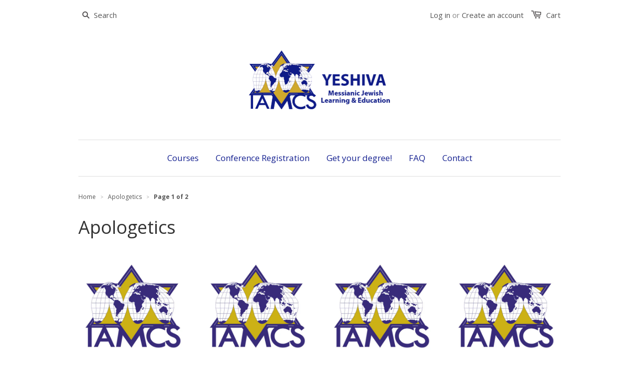

--- FILE ---
content_type: text/html; charset=utf-8
request_url: https://yeshiva.iamcs.org/collections/apologetics
body_size: 14226
content:
<!doctype html>
<!--[if lt IE 7]><html class="no-js ie6 oldie" lang="en"><![endif]-->
<!--[if IE 7]><html class="no-js ie7 oldie" lang="en"><![endif]-->
<!--[if IE 8]><html class="no-js ie8 oldie" lang="en"><![endif]-->
<!--[if gt IE 8]><!--><html class="no-js" lang="en"><!--<![endif]-->
<head>

  
  <link rel="shortcut icon" href="//yeshiva.iamcs.org/cdn/shop/t/1/assets/favicon.png?v=161472064736693295351438278219" type="image/png" />
  

  <meta charset="utf-8" />
  <!--[if IE]><meta http-equiv='X-UA-Compatible' content='IE=edge,chrome=1' /><![endif]-->

  <title>
  Apologetics &ndash; IAMCS Yeshiva
  </title>

  

  <meta name="viewport" content="width=device-width, initial-scale=1.0" />

  <link rel="canonical" href="https://yeshiva.iamcs.org/collections/apologetics" />

  


  <meta property="og:type" content="website" />
  <meta property="og:title" content="Apologetics" />
  
    <meta property="og:image" content="http://yeshiva.iamcs.org/cdn/shop/t/1/assets/logo.png?v=29238781127080868401438491678" />
    <meta property="og:image:secure_url" content="https://yeshiva.iamcs.org/cdn/shop/t/1/assets/logo.png?v=29238781127080868401438491678" />
  



<meta property="og:url" content="https://yeshiva.iamcs.org/collections/apologetics" />
<meta property="og:site_name" content="IAMCS Yeshiva" />

  



  <meta name="twitter:site" content="@">



  <link rel="stylesheet" href="//maxcdn.bootstrapcdn.com/font-awesome/4.3.0/css/font-awesome.min.css">

  <link href="//yeshiva.iamcs.org/cdn/shop/t/1/assets/styles.scss.css?v=98773436688343646541696968653" rel="stylesheet" type="text/css" media="all" />
  <link href="//yeshiva.iamcs.org/cdn/shop/t/1/assets/social-buttons.scss.css?v=43064758233859348201696968653" rel="stylesheet" type="text/css" media="all" />

  
  <link rel="stylesheet" type="text/css" href="//fonts.googleapis.com/css?family=Open+Sans:300,400,700">
  
  
  <link rel="stylesheet" type="text/css" href="//fonts.googleapis.com/css?family=Open+Sans:300,400,700">
  
  <script src="//yeshiva.iamcs.org/cdn/shop/t/1/assets/html5shiv.js?v=107268875627107148941434342889" type="text/javascript"></script>

  <script>window.performance && window.performance.mark && window.performance.mark('shopify.content_for_header.start');</script><meta id="shopify-digital-wallet" name="shopify-digital-wallet" content="/8946116/digital_wallets/dialog">
<meta name="shopify-checkout-api-token" content="e58d6df59d0a6b5581e06337eb628af8">
<link rel="alternate" type="application/atom+xml" title="Feed" href="/collections/apologetics.atom" />
<link rel="next" href="/collections/apologetics?page=2">
<link rel="alternate" type="application/json+oembed" href="https://yeshiva.iamcs.org/collections/apologetics.oembed">
<script async="async" src="/checkouts/internal/preloads.js?locale=en-US"></script>
<link rel="preconnect" href="https://shop.app" crossorigin="anonymous">
<script async="async" src="https://shop.app/checkouts/internal/preloads.js?locale=en-US&shop_id=8946116" crossorigin="anonymous"></script>
<script id="shopify-features" type="application/json">{"accessToken":"e58d6df59d0a6b5581e06337eb628af8","betas":["rich-media-storefront-analytics"],"domain":"yeshiva.iamcs.org","predictiveSearch":true,"shopId":8946116,"locale":"en"}</script>
<script>var Shopify = Shopify || {};
Shopify.shop = "iamcs-yeshiva.myshopify.com";
Shopify.locale = "en";
Shopify.currency = {"active":"USD","rate":"1.0"};
Shopify.country = "US";
Shopify.theme = {"name":"launchpad-star","id":34433923,"schema_name":null,"schema_version":null,"theme_store_id":null,"role":"main"};
Shopify.theme.handle = "null";
Shopify.theme.style = {"id":null,"handle":null};
Shopify.cdnHost = "yeshiva.iamcs.org/cdn";
Shopify.routes = Shopify.routes || {};
Shopify.routes.root = "/";</script>
<script type="module">!function(o){(o.Shopify=o.Shopify||{}).modules=!0}(window);</script>
<script>!function(o){function n(){var o=[];function n(){o.push(Array.prototype.slice.apply(arguments))}return n.q=o,n}var t=o.Shopify=o.Shopify||{};t.loadFeatures=n(),t.autoloadFeatures=n()}(window);</script>
<script>
  window.ShopifyPay = window.ShopifyPay || {};
  window.ShopifyPay.apiHost = "shop.app\/pay";
  window.ShopifyPay.redirectState = null;
</script>
<script id="shop-js-analytics" type="application/json">{"pageType":"collection"}</script>
<script defer="defer" async type="module" src="//yeshiva.iamcs.org/cdn/shopifycloud/shop-js/modules/v2/client.init-shop-cart-sync_BdyHc3Nr.en.esm.js"></script>
<script defer="defer" async type="module" src="//yeshiva.iamcs.org/cdn/shopifycloud/shop-js/modules/v2/chunk.common_Daul8nwZ.esm.js"></script>
<script type="module">
  await import("//yeshiva.iamcs.org/cdn/shopifycloud/shop-js/modules/v2/client.init-shop-cart-sync_BdyHc3Nr.en.esm.js");
await import("//yeshiva.iamcs.org/cdn/shopifycloud/shop-js/modules/v2/chunk.common_Daul8nwZ.esm.js");

  window.Shopify.SignInWithShop?.initShopCartSync?.({"fedCMEnabled":true,"windoidEnabled":true});

</script>
<script>
  window.Shopify = window.Shopify || {};
  if (!window.Shopify.featureAssets) window.Shopify.featureAssets = {};
  window.Shopify.featureAssets['shop-js'] = {"shop-cart-sync":["modules/v2/client.shop-cart-sync_QYOiDySF.en.esm.js","modules/v2/chunk.common_Daul8nwZ.esm.js"],"init-fed-cm":["modules/v2/client.init-fed-cm_DchLp9rc.en.esm.js","modules/v2/chunk.common_Daul8nwZ.esm.js"],"shop-button":["modules/v2/client.shop-button_OV7bAJc5.en.esm.js","modules/v2/chunk.common_Daul8nwZ.esm.js"],"init-windoid":["modules/v2/client.init-windoid_DwxFKQ8e.en.esm.js","modules/v2/chunk.common_Daul8nwZ.esm.js"],"shop-cash-offers":["modules/v2/client.shop-cash-offers_DWtL6Bq3.en.esm.js","modules/v2/chunk.common_Daul8nwZ.esm.js","modules/v2/chunk.modal_CQq8HTM6.esm.js"],"shop-toast-manager":["modules/v2/client.shop-toast-manager_CX9r1SjA.en.esm.js","modules/v2/chunk.common_Daul8nwZ.esm.js"],"init-shop-email-lookup-coordinator":["modules/v2/client.init-shop-email-lookup-coordinator_UhKnw74l.en.esm.js","modules/v2/chunk.common_Daul8nwZ.esm.js"],"pay-button":["modules/v2/client.pay-button_DzxNnLDY.en.esm.js","modules/v2/chunk.common_Daul8nwZ.esm.js"],"avatar":["modules/v2/client.avatar_BTnouDA3.en.esm.js"],"init-shop-cart-sync":["modules/v2/client.init-shop-cart-sync_BdyHc3Nr.en.esm.js","modules/v2/chunk.common_Daul8nwZ.esm.js"],"shop-login-button":["modules/v2/client.shop-login-button_D8B466_1.en.esm.js","modules/v2/chunk.common_Daul8nwZ.esm.js","modules/v2/chunk.modal_CQq8HTM6.esm.js"],"init-customer-accounts-sign-up":["modules/v2/client.init-customer-accounts-sign-up_C8fpPm4i.en.esm.js","modules/v2/client.shop-login-button_D8B466_1.en.esm.js","modules/v2/chunk.common_Daul8nwZ.esm.js","modules/v2/chunk.modal_CQq8HTM6.esm.js"],"init-shop-for-new-customer-accounts":["modules/v2/client.init-shop-for-new-customer-accounts_CVTO0Ztu.en.esm.js","modules/v2/client.shop-login-button_D8B466_1.en.esm.js","modules/v2/chunk.common_Daul8nwZ.esm.js","modules/v2/chunk.modal_CQq8HTM6.esm.js"],"init-customer-accounts":["modules/v2/client.init-customer-accounts_dRgKMfrE.en.esm.js","modules/v2/client.shop-login-button_D8B466_1.en.esm.js","modules/v2/chunk.common_Daul8nwZ.esm.js","modules/v2/chunk.modal_CQq8HTM6.esm.js"],"shop-follow-button":["modules/v2/client.shop-follow-button_CkZpjEct.en.esm.js","modules/v2/chunk.common_Daul8nwZ.esm.js","modules/v2/chunk.modal_CQq8HTM6.esm.js"],"lead-capture":["modules/v2/client.lead-capture_BntHBhfp.en.esm.js","modules/v2/chunk.common_Daul8nwZ.esm.js","modules/v2/chunk.modal_CQq8HTM6.esm.js"],"checkout-modal":["modules/v2/client.checkout-modal_CfxcYbTm.en.esm.js","modules/v2/chunk.common_Daul8nwZ.esm.js","modules/v2/chunk.modal_CQq8HTM6.esm.js"],"shop-login":["modules/v2/client.shop-login_Da4GZ2H6.en.esm.js","modules/v2/chunk.common_Daul8nwZ.esm.js","modules/v2/chunk.modal_CQq8HTM6.esm.js"],"payment-terms":["modules/v2/client.payment-terms_MV4M3zvL.en.esm.js","modules/v2/chunk.common_Daul8nwZ.esm.js","modules/v2/chunk.modal_CQq8HTM6.esm.js"]};
</script>
<script>(function() {
  var isLoaded = false;
  function asyncLoad() {
    if (isLoaded) return;
    isLoaded = true;
    var urls = ["\/\/www.powr.io\/powr.js?powr-token=iamcs-yeshiva.myshopify.com\u0026external-type=shopify\u0026shop=iamcs-yeshiva.myshopify.com","https:\/\/www.improvedcontactform.com\/icf.js?shop=iamcs-yeshiva.myshopify.com"];
    for (var i = 0; i < urls.length; i++) {
      var s = document.createElement('script');
      s.type = 'text/javascript';
      s.async = true;
      s.src = urls[i];
      var x = document.getElementsByTagName('script')[0];
      x.parentNode.insertBefore(s, x);
    }
  };
  if(window.attachEvent) {
    window.attachEvent('onload', asyncLoad);
  } else {
    window.addEventListener('load', asyncLoad, false);
  }
})();</script>
<script id="__st">var __st={"a":8946116,"offset":-25200,"reqid":"1ae9a8b0-abdb-49d8-a14e-e50f16d4ba9e-1769029069","pageurl":"yeshiva.iamcs.org\/collections\/apologetics","u":"3211f7f7d523","p":"collection","rtyp":"collection","rid":103209347};</script>
<script>window.ShopifyPaypalV4VisibilityTracking = true;</script>
<script id="captcha-bootstrap">!function(){'use strict';const t='contact',e='account',n='new_comment',o=[[t,t],['blogs',n],['comments',n],[t,'customer']],c=[[e,'customer_login'],[e,'guest_login'],[e,'recover_customer_password'],[e,'create_customer']],r=t=>t.map((([t,e])=>`form[action*='/${t}']:not([data-nocaptcha='true']) input[name='form_type'][value='${e}']`)).join(','),a=t=>()=>t?[...document.querySelectorAll(t)].map((t=>t.form)):[];function s(){const t=[...o],e=r(t);return a(e)}const i='password',u='form_key',d=['recaptcha-v3-token','g-recaptcha-response','h-captcha-response',i],f=()=>{try{return window.sessionStorage}catch{return}},m='__shopify_v',_=t=>t.elements[u];function p(t,e,n=!1){try{const o=window.sessionStorage,c=JSON.parse(o.getItem(e)),{data:r}=function(t){const{data:e,action:n}=t;return t[m]||n?{data:e,action:n}:{data:t,action:n}}(c);for(const[e,n]of Object.entries(r))t.elements[e]&&(t.elements[e].value=n);n&&o.removeItem(e)}catch(o){console.error('form repopulation failed',{error:o})}}const l='form_type',E='cptcha';function T(t){t.dataset[E]=!0}const w=window,h=w.document,L='Shopify',v='ce_forms',y='captcha';let A=!1;((t,e)=>{const n=(g='f06e6c50-85a8-45c8-87d0-21a2b65856fe',I='https://cdn.shopify.com/shopifycloud/storefront-forms-hcaptcha/ce_storefront_forms_captcha_hcaptcha.v1.5.2.iife.js',D={infoText:'Protected by hCaptcha',privacyText:'Privacy',termsText:'Terms'},(t,e,n)=>{const o=w[L][v],c=o.bindForm;if(c)return c(t,g,e,D).then(n);var r;o.q.push([[t,g,e,D],n]),r=I,A||(h.body.append(Object.assign(h.createElement('script'),{id:'captcha-provider',async:!0,src:r})),A=!0)});var g,I,D;w[L]=w[L]||{},w[L][v]=w[L][v]||{},w[L][v].q=[],w[L][y]=w[L][y]||{},w[L][y].protect=function(t,e){n(t,void 0,e),T(t)},Object.freeze(w[L][y]),function(t,e,n,w,h,L){const[v,y,A,g]=function(t,e,n){const i=e?o:[],u=t?c:[],d=[...i,...u],f=r(d),m=r(i),_=r(d.filter((([t,e])=>n.includes(e))));return[a(f),a(m),a(_),s()]}(w,h,L),I=t=>{const e=t.target;return e instanceof HTMLFormElement?e:e&&e.form},D=t=>v().includes(t);t.addEventListener('submit',(t=>{const e=I(t);if(!e)return;const n=D(e)&&!e.dataset.hcaptchaBound&&!e.dataset.recaptchaBound,o=_(e),c=g().includes(e)&&(!o||!o.value);(n||c)&&t.preventDefault(),c&&!n&&(function(t){try{if(!f())return;!function(t){const e=f();if(!e)return;const n=_(t);if(!n)return;const o=n.value;o&&e.removeItem(o)}(t);const e=Array.from(Array(32),(()=>Math.random().toString(36)[2])).join('');!function(t,e){_(t)||t.append(Object.assign(document.createElement('input'),{type:'hidden',name:u})),t.elements[u].value=e}(t,e),function(t,e){const n=f();if(!n)return;const o=[...t.querySelectorAll(`input[type='${i}']`)].map((({name:t})=>t)),c=[...d,...o],r={};for(const[a,s]of new FormData(t).entries())c.includes(a)||(r[a]=s);n.setItem(e,JSON.stringify({[m]:1,action:t.action,data:r}))}(t,e)}catch(e){console.error('failed to persist form',e)}}(e),e.submit())}));const S=(t,e)=>{t&&!t.dataset[E]&&(n(t,e.some((e=>e===t))),T(t))};for(const o of['focusin','change'])t.addEventListener(o,(t=>{const e=I(t);D(e)&&S(e,y())}));const B=e.get('form_key'),M=e.get(l),P=B&&M;t.addEventListener('DOMContentLoaded',(()=>{const t=y();if(P)for(const e of t)e.elements[l].value===M&&p(e,B);[...new Set([...A(),...v().filter((t=>'true'===t.dataset.shopifyCaptcha))])].forEach((e=>S(e,t)))}))}(h,new URLSearchParams(w.location.search),n,t,e,['guest_login'])})(!0,!0)}();</script>
<script integrity="sha256-4kQ18oKyAcykRKYeNunJcIwy7WH5gtpwJnB7kiuLZ1E=" data-source-attribution="shopify.loadfeatures" defer="defer" src="//yeshiva.iamcs.org/cdn/shopifycloud/storefront/assets/storefront/load_feature-a0a9edcb.js" crossorigin="anonymous"></script>
<script crossorigin="anonymous" defer="defer" src="//yeshiva.iamcs.org/cdn/shopifycloud/storefront/assets/shopify_pay/storefront-65b4c6d7.js?v=20250812"></script>
<script data-source-attribution="shopify.dynamic_checkout.dynamic.init">var Shopify=Shopify||{};Shopify.PaymentButton=Shopify.PaymentButton||{isStorefrontPortableWallets:!0,init:function(){window.Shopify.PaymentButton.init=function(){};var t=document.createElement("script");t.src="https://yeshiva.iamcs.org/cdn/shopifycloud/portable-wallets/latest/portable-wallets.en.js",t.type="module",document.head.appendChild(t)}};
</script>
<script data-source-attribution="shopify.dynamic_checkout.buyer_consent">
  function portableWalletsHideBuyerConsent(e){var t=document.getElementById("shopify-buyer-consent"),n=document.getElementById("shopify-subscription-policy-button");t&&n&&(t.classList.add("hidden"),t.setAttribute("aria-hidden","true"),n.removeEventListener("click",e))}function portableWalletsShowBuyerConsent(e){var t=document.getElementById("shopify-buyer-consent"),n=document.getElementById("shopify-subscription-policy-button");t&&n&&(t.classList.remove("hidden"),t.removeAttribute("aria-hidden"),n.addEventListener("click",e))}window.Shopify?.PaymentButton&&(window.Shopify.PaymentButton.hideBuyerConsent=portableWalletsHideBuyerConsent,window.Shopify.PaymentButton.showBuyerConsent=portableWalletsShowBuyerConsent);
</script>
<script data-source-attribution="shopify.dynamic_checkout.cart.bootstrap">document.addEventListener("DOMContentLoaded",(function(){function t(){return document.querySelector("shopify-accelerated-checkout-cart, shopify-accelerated-checkout")}if(t())Shopify.PaymentButton.init();else{new MutationObserver((function(e,n){t()&&(Shopify.PaymentButton.init(),n.disconnect())})).observe(document.body,{childList:!0,subtree:!0})}}));
</script>
<link id="shopify-accelerated-checkout-styles" rel="stylesheet" media="screen" href="https://yeshiva.iamcs.org/cdn/shopifycloud/portable-wallets/latest/accelerated-checkout-backwards-compat.css" crossorigin="anonymous">
<style id="shopify-accelerated-checkout-cart">
        #shopify-buyer-consent {
  margin-top: 1em;
  display: inline-block;
  width: 100%;
}

#shopify-buyer-consent.hidden {
  display: none;
}

#shopify-subscription-policy-button {
  background: none;
  border: none;
  padding: 0;
  text-decoration: underline;
  font-size: inherit;
  cursor: pointer;
}

#shopify-subscription-policy-button::before {
  box-shadow: none;
}

      </style>

<script>window.performance && window.performance.mark && window.performance.mark('shopify.content_for_header.end');</script>

  <script src="//ajax.googleapis.com/ajax/libs/jquery/1.9.1/jquery.min.js" type="text/javascript"></script>
  <script src="//yeshiva.iamcs.org/cdn/shop/t/1/assets/jquery-migrate-1.2.0.min.js?v=151440869064874006631434342889" type="text/javascript"></script>

  <script src="//yeshiva.iamcs.org/cdn/shopifycloud/storefront/assets/themes_support/option_selection-b017cd28.js" type="text/javascript"></script>
  <script src="//yeshiva.iamcs.org/cdn/shopifycloud/storefront/assets/themes_support/api.jquery-7ab1a3a4.js" type="text/javascript"></script>

  
  <script src="//yeshiva.iamcs.org/cdn/shop/t/1/assets/scripts.js?v=170541637450559192491434342892" type="text/javascript"></script>
  <script src="//yeshiva.iamcs.org/cdn/shop/t/1/assets/social-buttons.js?v=11321258142971877191434342892" type="text/javascript"></script>

<link href="https://monorail-edge.shopifysvc.com" rel="dns-prefetch">
<script>(function(){if ("sendBeacon" in navigator && "performance" in window) {try {var session_token_from_headers = performance.getEntriesByType('navigation')[0].serverTiming.find(x => x.name == '_s').description;} catch {var session_token_from_headers = undefined;}var session_cookie_matches = document.cookie.match(/_shopify_s=([^;]*)/);var session_token_from_cookie = session_cookie_matches && session_cookie_matches.length === 2 ? session_cookie_matches[1] : "";var session_token = session_token_from_headers || session_token_from_cookie || "";function handle_abandonment_event(e) {var entries = performance.getEntries().filter(function(entry) {return /monorail-edge.shopifysvc.com/.test(entry.name);});if (!window.abandonment_tracked && entries.length === 0) {window.abandonment_tracked = true;var currentMs = Date.now();var navigation_start = performance.timing.navigationStart;var payload = {shop_id: 8946116,url: window.location.href,navigation_start,duration: currentMs - navigation_start,session_token,page_type: "collection"};window.navigator.sendBeacon("https://monorail-edge.shopifysvc.com/v1/produce", JSON.stringify({schema_id: "online_store_buyer_site_abandonment/1.1",payload: payload,metadata: {event_created_at_ms: currentMs,event_sent_at_ms: currentMs}}));}}window.addEventListener('pagehide', handle_abandonment_event);}}());</script>
<script id="web-pixels-manager-setup">(function e(e,d,r,n,o){if(void 0===o&&(o={}),!Boolean(null===(a=null===(i=window.Shopify)||void 0===i?void 0:i.analytics)||void 0===a?void 0:a.replayQueue)){var i,a;window.Shopify=window.Shopify||{};var t=window.Shopify;t.analytics=t.analytics||{};var s=t.analytics;s.replayQueue=[],s.publish=function(e,d,r){return s.replayQueue.push([e,d,r]),!0};try{self.performance.mark("wpm:start")}catch(e){}var l=function(){var e={modern:/Edge?\/(1{2}[4-9]|1[2-9]\d|[2-9]\d{2}|\d{4,})\.\d+(\.\d+|)|Firefox\/(1{2}[4-9]|1[2-9]\d|[2-9]\d{2}|\d{4,})\.\d+(\.\d+|)|Chrom(ium|e)\/(9{2}|\d{3,})\.\d+(\.\d+|)|(Maci|X1{2}).+ Version\/(15\.\d+|(1[6-9]|[2-9]\d|\d{3,})\.\d+)([,.]\d+|)( \(\w+\)|)( Mobile\/\w+|) Safari\/|Chrome.+OPR\/(9{2}|\d{3,})\.\d+\.\d+|(CPU[ +]OS|iPhone[ +]OS|CPU[ +]iPhone|CPU IPhone OS|CPU iPad OS)[ +]+(15[._]\d+|(1[6-9]|[2-9]\d|\d{3,})[._]\d+)([._]\d+|)|Android:?[ /-](13[3-9]|1[4-9]\d|[2-9]\d{2}|\d{4,})(\.\d+|)(\.\d+|)|Android.+Firefox\/(13[5-9]|1[4-9]\d|[2-9]\d{2}|\d{4,})\.\d+(\.\d+|)|Android.+Chrom(ium|e)\/(13[3-9]|1[4-9]\d|[2-9]\d{2}|\d{4,})\.\d+(\.\d+|)|SamsungBrowser\/([2-9]\d|\d{3,})\.\d+/,legacy:/Edge?\/(1[6-9]|[2-9]\d|\d{3,})\.\d+(\.\d+|)|Firefox\/(5[4-9]|[6-9]\d|\d{3,})\.\d+(\.\d+|)|Chrom(ium|e)\/(5[1-9]|[6-9]\d|\d{3,})\.\d+(\.\d+|)([\d.]+$|.*Safari\/(?![\d.]+ Edge\/[\d.]+$))|(Maci|X1{2}).+ Version\/(10\.\d+|(1[1-9]|[2-9]\d|\d{3,})\.\d+)([,.]\d+|)( \(\w+\)|)( Mobile\/\w+|) Safari\/|Chrome.+OPR\/(3[89]|[4-9]\d|\d{3,})\.\d+\.\d+|(CPU[ +]OS|iPhone[ +]OS|CPU[ +]iPhone|CPU IPhone OS|CPU iPad OS)[ +]+(10[._]\d+|(1[1-9]|[2-9]\d|\d{3,})[._]\d+)([._]\d+|)|Android:?[ /-](13[3-9]|1[4-9]\d|[2-9]\d{2}|\d{4,})(\.\d+|)(\.\d+|)|Mobile Safari.+OPR\/([89]\d|\d{3,})\.\d+\.\d+|Android.+Firefox\/(13[5-9]|1[4-9]\d|[2-9]\d{2}|\d{4,})\.\d+(\.\d+|)|Android.+Chrom(ium|e)\/(13[3-9]|1[4-9]\d|[2-9]\d{2}|\d{4,})\.\d+(\.\d+|)|Android.+(UC? ?Browser|UCWEB|U3)[ /]?(15\.([5-9]|\d{2,})|(1[6-9]|[2-9]\d|\d{3,})\.\d+)\.\d+|SamsungBrowser\/(5\.\d+|([6-9]|\d{2,})\.\d+)|Android.+MQ{2}Browser\/(14(\.(9|\d{2,})|)|(1[5-9]|[2-9]\d|\d{3,})(\.\d+|))(\.\d+|)|K[Aa][Ii]OS\/(3\.\d+|([4-9]|\d{2,})\.\d+)(\.\d+|)/},d=e.modern,r=e.legacy,n=navigator.userAgent;return n.match(d)?"modern":n.match(r)?"legacy":"unknown"}(),u="modern"===l?"modern":"legacy",c=(null!=n?n:{modern:"",legacy:""})[u],f=function(e){return[e.baseUrl,"/wpm","/b",e.hashVersion,"modern"===e.buildTarget?"m":"l",".js"].join("")}({baseUrl:d,hashVersion:r,buildTarget:u}),m=function(e){var d=e.version,r=e.bundleTarget,n=e.surface,o=e.pageUrl,i=e.monorailEndpoint;return{emit:function(e){var a=e.status,t=e.errorMsg,s=(new Date).getTime(),l=JSON.stringify({metadata:{event_sent_at_ms:s},events:[{schema_id:"web_pixels_manager_load/3.1",payload:{version:d,bundle_target:r,page_url:o,status:a,surface:n,error_msg:t},metadata:{event_created_at_ms:s}}]});if(!i)return console&&console.warn&&console.warn("[Web Pixels Manager] No Monorail endpoint provided, skipping logging."),!1;try{return self.navigator.sendBeacon.bind(self.navigator)(i,l)}catch(e){}var u=new XMLHttpRequest;try{return u.open("POST",i,!0),u.setRequestHeader("Content-Type","text/plain"),u.send(l),!0}catch(e){return console&&console.warn&&console.warn("[Web Pixels Manager] Got an unhandled error while logging to Monorail."),!1}}}}({version:r,bundleTarget:l,surface:e.surface,pageUrl:self.location.href,monorailEndpoint:e.monorailEndpoint});try{o.browserTarget=l,function(e){var d=e.src,r=e.async,n=void 0===r||r,o=e.onload,i=e.onerror,a=e.sri,t=e.scriptDataAttributes,s=void 0===t?{}:t,l=document.createElement("script"),u=document.querySelector("head"),c=document.querySelector("body");if(l.async=n,l.src=d,a&&(l.integrity=a,l.crossOrigin="anonymous"),s)for(var f in s)if(Object.prototype.hasOwnProperty.call(s,f))try{l.dataset[f]=s[f]}catch(e){}if(o&&l.addEventListener("load",o),i&&l.addEventListener("error",i),u)u.appendChild(l);else{if(!c)throw new Error("Did not find a head or body element to append the script");c.appendChild(l)}}({src:f,async:!0,onload:function(){if(!function(){var e,d;return Boolean(null===(d=null===(e=window.Shopify)||void 0===e?void 0:e.analytics)||void 0===d?void 0:d.initialized)}()){var d=window.webPixelsManager.init(e)||void 0;if(d){var r=window.Shopify.analytics;r.replayQueue.forEach((function(e){var r=e[0],n=e[1],o=e[2];d.publishCustomEvent(r,n,o)})),r.replayQueue=[],r.publish=d.publishCustomEvent,r.visitor=d.visitor,r.initialized=!0}}},onerror:function(){return m.emit({status:"failed",errorMsg:"".concat(f," has failed to load")})},sri:function(e){var d=/^sha384-[A-Za-z0-9+/=]+$/;return"string"==typeof e&&d.test(e)}(c)?c:"",scriptDataAttributes:o}),m.emit({status:"loading"})}catch(e){m.emit({status:"failed",errorMsg:(null==e?void 0:e.message)||"Unknown error"})}}})({shopId: 8946116,storefrontBaseUrl: "https://yeshiva.iamcs.org",extensionsBaseUrl: "https://extensions.shopifycdn.com/cdn/shopifycloud/web-pixels-manager",monorailEndpoint: "https://monorail-edge.shopifysvc.com/unstable/produce_batch",surface: "storefront-renderer",enabledBetaFlags: ["2dca8a86"],webPixelsConfigList: [{"id":"shopify-app-pixel","configuration":"{}","eventPayloadVersion":"v1","runtimeContext":"STRICT","scriptVersion":"0450","apiClientId":"shopify-pixel","type":"APP","privacyPurposes":["ANALYTICS","MARKETING"]},{"id":"shopify-custom-pixel","eventPayloadVersion":"v1","runtimeContext":"LAX","scriptVersion":"0450","apiClientId":"shopify-pixel","type":"CUSTOM","privacyPurposes":["ANALYTICS","MARKETING"]}],isMerchantRequest: false,initData: {"shop":{"name":"IAMCS Yeshiva","paymentSettings":{"currencyCode":"USD"},"myshopifyDomain":"iamcs-yeshiva.myshopify.com","countryCode":"US","storefrontUrl":"https:\/\/yeshiva.iamcs.org"},"customer":null,"cart":null,"checkout":null,"productVariants":[],"purchasingCompany":null},},"https://yeshiva.iamcs.org/cdn","fcfee988w5aeb613cpc8e4bc33m6693e112",{"modern":"","legacy":""},{"shopId":"8946116","storefrontBaseUrl":"https:\/\/yeshiva.iamcs.org","extensionBaseUrl":"https:\/\/extensions.shopifycdn.com\/cdn\/shopifycloud\/web-pixels-manager","surface":"storefront-renderer","enabledBetaFlags":"[\"2dca8a86\"]","isMerchantRequest":"false","hashVersion":"fcfee988w5aeb613cpc8e4bc33m6693e112","publish":"custom","events":"[[\"page_viewed\",{}],[\"collection_viewed\",{\"collection\":{\"id\":\"103209347\",\"title\":\"Apologetics\",\"productVariants\":[{\"price\":{\"amount\":75.0,\"currencyCode\":\"USD\"},\"product\":{\"title\":\"Answering Jewish Objections to Jesus: Messianic Prophecy Objections\",\"vendor\":\"IAMCS Yeshiva\",\"id\":\"1915239235\",\"untranslatedTitle\":\"Answering Jewish Objections to Jesus: Messianic Prophecy Objections\",\"url\":\"\/products\/answering-jewish-objections-to-jesus-messianic-prophecy-objections\",\"type\":\"Course\"},\"id\":\"41455810773131\",\"image\":{\"src\":\"\/\/yeshiva.iamcs.org\/cdn\/shop\/files\/IAMCS-logo_d9e9fb8e-ba85-471a-aec6-755be0ff38e1.jpg?v=1685492998\"},\"sku\":\"\",\"title\":\"Audit \/ Streaming\",\"untranslatedTitle\":\"Audit \/ Streaming\"},{\"price\":{\"amount\":75.0,\"currencyCode\":\"USD\"},\"product\":{\"title\":\"Answering Jewish Objections to Jesus: New Testament Objections\",\"vendor\":\"IAMCS Yeshiva\",\"id\":\"1915222595\",\"untranslatedTitle\":\"Answering Jewish Objections to Jesus: New Testament Objections\",\"url\":\"\/products\/answering-jewish-objections-to-jesus-new-testament-objections\",\"type\":\"Course\"},\"id\":\"41492109426827\",\"image\":{\"src\":\"\/\/yeshiva.iamcs.org\/cdn\/shop\/files\/IAMCS-logo_ee8bc7d9-ded2-44d1-9f13-f671be7dab5e.jpg?v=1688505940\"},\"sku\":\"\",\"title\":\"Audit \/ Streaming\",\"untranslatedTitle\":\"Audit \/ Streaming\"},{\"price\":{\"amount\":75.0,\"currencyCode\":\"USD\"},\"product\":{\"title\":\"Answering Jewish Objections to Jesus: The Best of #1\",\"vendor\":\"IAMCS Yeshiva\",\"id\":\"1915508739\",\"untranslatedTitle\":\"Answering Jewish Objections to Jesus: The Best of #1\",\"url\":\"\/products\/answering-jewish-objections-to-jesus-best-of-1\",\"type\":\"Course\"},\"id\":\"40423891501195\",\"image\":{\"src\":\"\/\/yeshiva.iamcs.org\/cdn\/shop\/products\/IAMCS-logo_4e1ba99a-1278-44b6-afef-d9635036c450.jpg?v=1655244346\"},\"sku\":\"\",\"title\":\"Audit \/ Streaming\",\"untranslatedTitle\":\"Audit \/ Streaming\"},{\"price\":{\"amount\":75.0,\"currencyCode\":\"USD\"},\"product\":{\"title\":\"Answering Jewish Objections to Jesus: The Best of #2\",\"vendor\":\"IAMCS Yeshiva\",\"id\":\"1915523971\",\"untranslatedTitle\":\"Answering Jewish Objections to Jesus: The Best of #2\",\"url\":\"\/products\/answering-jewish-objections-to-jesus-best-of-2\",\"type\":\"Course\"},\"id\":\"39892705214603\",\"image\":{\"src\":\"\/\/yeshiva.iamcs.org\/cdn\/shop\/products\/IAMCS-logo_8dadc5e6-5d09-4c5b-852f-6ebb5d60c8a5.jpg?v=1644272902\"},\"sku\":\"\",\"title\":\"Audit \/ Streaming\",\"untranslatedTitle\":\"Audit \/ Streaming\"},{\"price\":{\"amount\":75.0,\"currencyCode\":\"USD\"},\"product\":{\"title\":\"Answering Jewish Objections to Jesus: Theological Objections\",\"vendor\":\"IAMCS Yeshiva\",\"id\":\"1915256451\",\"untranslatedTitle\":\"Answering Jewish Objections to Jesus: Theological Objections\",\"url\":\"\/products\/answering-jewish-objections-to-jesus-theological-objections\",\"type\":\"Course\"},\"id\":\"41524653916299\",\"image\":{\"src\":\"\/\/yeshiva.iamcs.org\/cdn\/shop\/files\/IAMCS-logo_e589e319-2ab9-4f16-ac19-177b98f7d94a.jpg?v=1691177783\"},\"sku\":\"\",\"title\":\"Audit \/ Streaming\",\"untranslatedTitle\":\"Audit \/ Streaming\"},{\"price\":{\"amount\":75.0,\"currencyCode\":\"USD\"},\"product\":{\"title\":\"Answering Jewish Objections to Jesus: Traditional Jewish Objections\",\"vendor\":\"IAMCS Yeshiva\",\"id\":\"1915269251\",\"untranslatedTitle\":\"Answering Jewish Objections to Jesus: Traditional Jewish Objections\",\"url\":\"\/products\/answering-jewish-objections-to-jesus-traditional-jewish-objections\",\"type\":\"Course\"},\"id\":\"41175414997131\",\"image\":{\"src\":\"\/\/yeshiva.iamcs.org\/cdn\/shop\/products\/IAMCS-logo_fd6be6d4-13fe-47ae-9221-8f2561c17003.jpg?v=1673298344\"},\"sku\":\"\",\"title\":\"Audit \/ Streaming\",\"untranslatedTitle\":\"Audit \/ Streaming\"},{\"price\":{\"amount\":75.0,\"currencyCode\":\"USD\"},\"product\":{\"title\":\"Answering the Toughest Jewish Objections to Yeshua\",\"vendor\":\"IAMCS Yeshiva\",\"id\":\"6617040126091\",\"untranslatedTitle\":\"Answering the Toughest Jewish Objections to Yeshua\",\"url\":\"\/products\/answering-the-toughest-jewish-objections-to-yeshua\",\"type\":\"Course\"},\"id\":\"39455631278219\",\"image\":{\"src\":\"\/\/yeshiva.iamcs.org\/cdn\/shop\/products\/IAMCS-logo_1024x1024_3acbd03a-67a0-4140-b363-6d82d537b921.jpg?v=1633306936\"},\"sku\":\"\",\"title\":\"Audit \/ Streaming\",\"untranslatedTitle\":\"Audit \/ Streaming\"},{\"price\":{\"amount\":75.0,\"currencyCode\":\"USD\"},\"product\":{\"title\":\"Defense of the Messianic Faith, A\",\"vendor\":\"IAMCS Yeshiva\",\"id\":\"1915544195\",\"untranslatedTitle\":\"Defense of the Messianic Faith, A\",\"url\":\"\/products\/defense-of-the-messianic-faith-a\",\"type\":\"Course\"},\"id\":\"41190510985355\",\"image\":{\"src\":\"\/\/yeshiva.iamcs.org\/cdn\/shop\/products\/IAMCS-logo_fcb1da88-7c16-4962-a118-74f5b7819e79.jpg?v=1674150067\"},\"sku\":\"\",\"title\":\"Audit \/ Streaming\",\"untranslatedTitle\":\"Audit \/ Streaming\"},{\"price\":{\"amount\":75.0,\"currencyCode\":\"USD\"},\"product\":{\"title\":\"Epic! Archaeological Evidence for God’s Ancient People\",\"vendor\":\"IAMCS Yeshiva\",\"id\":\"7078103810187\",\"untranslatedTitle\":\"Epic! Archaeological Evidence for God’s Ancient People\",\"url\":\"\/products\/epic-archaeological-evidence-for-god-s-ancient-people\",\"type\":\"Course\"},\"id\":\"41201199251595\",\"image\":{\"src\":\"\/\/yeshiva.iamcs.org\/cdn\/shop\/products\/IAMCS-logo_802f2743-4a27-43e0-bb64-b0d37b64b6a9.jpg?v=1675031465\"},\"sku\":\"\",\"title\":\"Audit \/ Streaming\",\"untranslatedTitle\":\"Audit \/ Streaming\"},{\"price\":{\"amount\":75.0,\"currencyCode\":\"USD\"},\"product\":{\"title\":\"Lawyer's Look at Jewish Objections, A\",\"vendor\":\"IAMCS Yeshiva\",\"id\":\"1915774211\",\"untranslatedTitle\":\"Lawyer's Look at Jewish Objections, A\",\"url\":\"\/products\/copy-of-jewish-scholars-take-another-look-at-yeshua\",\"type\":\"Course\"},\"id\":\"41371149435019\",\"image\":{\"src\":\"\/\/yeshiva.iamcs.org\/cdn\/shop\/products\/IAMCS-logo_1328f4a5-1049-4fd0-8761-fd9b00868f31.jpg?v=1679416416\"},\"sku\":\"\",\"title\":\"Audit \/ Streaming\",\"untranslatedTitle\":\"Audit \/ Streaming\"},{\"price\":{\"amount\":75.0,\"currencyCode\":\"USD\"},\"product\":{\"title\":\"Messianic Apologetics\",\"vendor\":\"IAMCS Yeshiva\",\"id\":\"1915801027\",\"untranslatedTitle\":\"Messianic Apologetics\",\"url\":\"\/products\/messianic-apologetics\",\"type\":\"Course\"},\"id\":\"39842225324171\",\"image\":{\"src\":\"\/\/yeshiva.iamcs.org\/cdn\/shop\/products\/IAMCS-logo_a9c54d2b-f5e7-49cc-b943-0f5b5eab2f6a.jpg?v=1643067537\"},\"sku\":\"\",\"title\":\"Audit \/ Streaming\",\"untranslatedTitle\":\"Audit \/ Streaming\"},{\"price\":{\"amount\":75.0,\"currencyCode\":\"USD\"},\"product\":{\"title\":\"Messianic Hope: Returning to the Bible Yeshua Used, The\",\"vendor\":\"IAMCS Yeshiva\",\"id\":\"1915810435\",\"untranslatedTitle\":\"Messianic Hope: Returning to the Bible Yeshua Used, The\",\"url\":\"\/products\/messianic-hope-returning-to-the-bible-yeshua-used-the\",\"type\":\"Course\"},\"id\":\"41363926614155\",\"image\":{\"src\":\"\/\/yeshiva.iamcs.org\/cdn\/shop\/products\/IAMCS-logo_f8563a97-35aa-4d71-af99-adea1ef79838.jpg?v=1678895387\"},\"sku\":\"\",\"title\":\"Audit \/ Streaming\",\"untranslatedTitle\":\"Audit \/ Streaming\"}]}}]]"});</script><script>
  window.ShopifyAnalytics = window.ShopifyAnalytics || {};
  window.ShopifyAnalytics.meta = window.ShopifyAnalytics.meta || {};
  window.ShopifyAnalytics.meta.currency = 'USD';
  var meta = {"products":[{"id":1915239235,"gid":"gid:\/\/shopify\/Product\/1915239235","vendor":"IAMCS Yeshiva","type":"Course","handle":"answering-jewish-objections-to-jesus-messianic-prophecy-objections","variants":[{"id":41455810773131,"price":7500,"name":"Answering Jewish Objections to Jesus: Messianic Prophecy Objections - Audit \/ Streaming","public_title":"Audit \/ Streaming","sku":""},{"id":5489595459,"price":9000,"name":"Answering Jewish Objections to Jesus: Messianic Prophecy Objections - Audit \/ DVD","public_title":"Audit \/ DVD","sku":"M2001A26"},{"id":41455810805899,"price":12000,"name":"Answering Jewish Objections to Jesus: Messianic Prophecy Objections - Certificate Degree \/ Streaming","public_title":"Certificate Degree \/ Streaming","sku":""},{"id":5489595523,"price":13500,"name":"Answering Jewish Objections to Jesus: Messianic Prophecy Objections - Certificate Degree \/ DVD","public_title":"Certificate Degree \/ DVD","sku":"M2001Cd26"},{"id":41455810838667,"price":15000,"name":"Answering Jewish Objections to Jesus: Messianic Prophecy Objections - Credit \/ Streaming","public_title":"Credit \/ Streaming","sku":""},{"id":5489595587,"price":16500,"name":"Answering Jewish Objections to Jesus: Messianic Prophecy Objections - Credit \/ DVD","public_title":"Credit \/ DVD","sku":"M2001C26"}],"remote":false},{"id":1915222595,"gid":"gid:\/\/shopify\/Product\/1915222595","vendor":"IAMCS Yeshiva","type":"Course","handle":"answering-jewish-objections-to-jesus-new-testament-objections","variants":[{"id":41492109426827,"price":7500,"name":"Answering Jewish Objections to Jesus: New Testament Objections - Audit \/ Streaming","public_title":"Audit \/ Streaming","sku":""},{"id":5489552451,"price":9000,"name":"Answering Jewish Objections to Jesus: New Testament Objections - Audit \/ DVD","public_title":"Audit \/ DVD","sku":"SE2006A119"},{"id":41492109459595,"price":12000,"name":"Answering Jewish Objections to Jesus: New Testament Objections - Certificate Degree \/ Streaming","public_title":"Certificate Degree \/ Streaming","sku":""},{"id":5489552515,"price":13500,"name":"Answering Jewish Objections to Jesus: New Testament Objections - Certificate Degree \/ DVD","public_title":"Certificate Degree \/ DVD","sku":"SE2006Cd119"},{"id":41492109492363,"price":15000,"name":"Answering Jewish Objections to Jesus: New Testament Objections - Credit \/ Streaming","public_title":"Credit \/ Streaming","sku":""},{"id":5489552643,"price":16500,"name":"Answering Jewish Objections to Jesus: New Testament Objections - Credit \/ DVD","public_title":"Credit \/ DVD","sku":"SE2006C119"}],"remote":false},{"id":1915508739,"gid":"gid:\/\/shopify\/Product\/1915508739","vendor":"IAMCS Yeshiva","type":"Course","handle":"answering-jewish-objections-to-jesus-best-of-1","variants":[{"id":40423891501195,"price":7500,"name":"Answering Jewish Objections to Jesus: The Best of #1 - Audit \/ Streaming","public_title":"Audit \/ Streaming","sku":""},{"id":5490048963,"price":9000,"name":"Answering Jewish Objections to Jesus: The Best of #1 - Audit \/ DVD","public_title":"Audit \/ DVD","sku":"SW2014A233"},{"id":40423891566731,"price":12000,"name":"Answering Jewish Objections to Jesus: The Best of #1 - Certificate Degree \/ Streaming","public_title":"Certificate Degree \/ Streaming","sku":""},{"id":5490049027,"price":13500,"name":"Answering Jewish Objections to Jesus: The Best of #1 - Certificate Degree \/ DVD","public_title":"Certificate Degree \/ DVD","sku":"SW2014Cd233"},{"id":40423891632267,"price":15000,"name":"Answering Jewish Objections to Jesus: The Best of #1 - Credit \/ Streaming","public_title":"Credit \/ Streaming","sku":""},{"id":5490049091,"price":16500,"name":"Answering Jewish Objections to Jesus: The Best of #1 - Credit \/ DVD","public_title":"Credit \/ DVD","sku":"SW2014C233"}],"remote":false},{"id":1915523971,"gid":"gid:\/\/shopify\/Product\/1915523971","vendor":"IAMCS Yeshiva","type":"Course","handle":"answering-jewish-objections-to-jesus-best-of-2","variants":[{"id":39892705214603,"price":7500,"name":"Answering Jewish Objections to Jesus: The Best of #2 - Audit \/ Streaming","public_title":"Audit \/ Streaming","sku":""},{"id":5490075523,"price":9000,"name":"Answering Jewish Objections to Jesus: The Best of #2 - Audit \/ DVD","public_title":"Audit \/ DVD","sku":"SW2015A250"},{"id":39892705247371,"price":12000,"name":"Answering Jewish Objections to Jesus: The Best of #2 - Certificate Degree \/ Streaming","public_title":"Certificate Degree \/ Streaming","sku":""},{"id":5490075587,"price":13500,"name":"Answering Jewish Objections to Jesus: The Best of #2 - Certificate Degree \/ DVD","public_title":"Certificate Degree \/ DVD","sku":"SW2015Cd250"},{"id":39892705280139,"price":15000,"name":"Answering Jewish Objections to Jesus: The Best of #2 - Credit \/ Streaming","public_title":"Credit \/ Streaming","sku":""},{"id":5490075651,"price":16500,"name":"Answering Jewish Objections to Jesus: The Best of #2 - Credit \/ DVD","public_title":"Credit \/ DVD","sku":"SW2015C250"}],"remote":false},{"id":1915256451,"gid":"gid:\/\/shopify\/Product\/1915256451","vendor":"IAMCS Yeshiva","type":"Course","handle":"answering-jewish-objections-to-jesus-theological-objections","variants":[{"id":41524653916299,"price":7500,"name":"Answering Jewish Objections to Jesus: Theological Objections - Audit \/ Streaming","public_title":"Audit \/ Streaming","sku":""},{"id":5489633603,"price":9000,"name":"Answering Jewish Objections to Jesus: Theological Objections - Audit \/ DVD","public_title":"Audit \/ DVD","sku":"M2001A22"},{"id":41524653949067,"price":12000,"name":"Answering Jewish Objections to Jesus: Theological Objections - Certificate Degree \/ Streaming","public_title":"Certificate Degree \/ Streaming","sku":""},{"id":5489633667,"price":13500,"name":"Answering Jewish Objections to Jesus: Theological Objections - Certificate Degree \/ DVD","public_title":"Certificate Degree \/ DVD","sku":"M2001Cd22"},{"id":41524653981835,"price":15000,"name":"Answering Jewish Objections to Jesus: Theological Objections - Credit \/ Streaming","public_title":"Credit \/ Streaming","sku":""},{"id":5489633731,"price":16500,"name":"Answering Jewish Objections to Jesus: Theological Objections - Credit \/ DVD","public_title":"Credit \/ DVD","sku":"M2001C22"}],"remote":false},{"id":1915269251,"gid":"gid:\/\/shopify\/Product\/1915269251","vendor":"IAMCS Yeshiva","type":"Course","handle":"answering-jewish-objections-to-jesus-traditional-jewish-objections","variants":[{"id":41175414997131,"price":7500,"name":"Answering Jewish Objections to Jesus: Traditional Jewish Objections - Audit \/ Streaming","public_title":"Audit \/ Streaming","sku":""},{"id":5489660163,"price":9000,"name":"Answering Jewish Objections to Jesus: Traditional Jewish Objections - Audit \/ DVD","public_title":"Audit \/ DVD","sku":"M2007A125"},{"id":41175415029899,"price":12000,"name":"Answering Jewish Objections to Jesus: Traditional Jewish Objections - Certificate Degree \/ Streaming","public_title":"Certificate Degree \/ Streaming","sku":""},{"id":5489660227,"price":13500,"name":"Answering Jewish Objections to Jesus: Traditional Jewish Objections - Certificate Degree \/ DVD","public_title":"Certificate Degree \/ DVD","sku":"M2007Cd125"},{"id":41175415062667,"price":15000,"name":"Answering Jewish Objections to Jesus: Traditional Jewish Objections - Credit \/ Streaming","public_title":"Credit \/ Streaming","sku":""},{"id":5489660291,"price":16500,"name":"Answering Jewish Objections to Jesus: Traditional Jewish Objections - Credit \/ DVD","public_title":"Credit \/ DVD","sku":"M2007C125"}],"remote":false},{"id":6617040126091,"gid":"gid:\/\/shopify\/Product\/6617040126091","vendor":"IAMCS Yeshiva","type":"Course","handle":"answering-the-toughest-jewish-objections-to-yeshua","variants":[{"id":39455631278219,"price":7500,"name":"Answering the Toughest Jewish Objections to Yeshua - Audit \/ Streaming","public_title":"Audit \/ Streaming","sku":""},{"id":39758075789451,"price":9000,"name":"Answering the Toughest Jewish Objections to Yeshua - Audit \/ DVD","public_title":"Audit \/ DVD","sku":""},{"id":39455631310987,"price":12000,"name":"Answering the Toughest Jewish Objections to Yeshua - Certificate Degree \/ Streaming","public_title":"Certificate Degree \/ Streaming","sku":""},{"id":39758075822219,"price":13500,"name":"Answering the Toughest Jewish Objections to Yeshua - Certificate Degree \/ DVD","public_title":"Certificate Degree \/ DVD","sku":""},{"id":39455631343755,"price":15000,"name":"Answering the Toughest Jewish Objections to Yeshua - Credit \/ Streaming","public_title":"Credit \/ Streaming","sku":""},{"id":39758075854987,"price":16500,"name":"Answering the Toughest Jewish Objections to Yeshua - Credit \/ DVD","public_title":"Credit \/ DVD","sku":""}],"remote":false},{"id":1915544195,"gid":"gid:\/\/shopify\/Product\/1915544195","vendor":"IAMCS Yeshiva","type":"Course","handle":"defense-of-the-messianic-faith-a","variants":[{"id":41190510985355,"price":7500,"name":"Defense of the Messianic Faith, A - Audit \/ Streaming","public_title":"Audit \/ Streaming","sku":""},{"id":5490111171,"price":9000,"name":"Defense of the Messianic Faith, A - Audit \/ DVD","public_title":"Audit \/ DVD","sku":"MW2006A110"},{"id":41190511018123,"price":12000,"name":"Defense of the Messianic Faith, A - Certificate Degree \/ Streaming","public_title":"Certificate Degree \/ Streaming","sku":""},{"id":5490111235,"price":13500,"name":"Defense of the Messianic Faith, A - Certificate Degree \/ DVD","public_title":"Certificate Degree \/ DVD","sku":"MW2006Cd110"},{"id":41190511050891,"price":15000,"name":"Defense of the Messianic Faith, A - Credit \/ Streaming","public_title":"Credit \/ Streaming","sku":""},{"id":5490111299,"price":16500,"name":"Defense of the Messianic Faith, A - Credit \/ DVD","public_title":"Credit \/ DVD","sku":"MW2006C110"}],"remote":false},{"id":7078103810187,"gid":"gid:\/\/shopify\/Product\/7078103810187","vendor":"IAMCS Yeshiva","type":"Course","handle":"epic-archaeological-evidence-for-god-s-ancient-people","variants":[{"id":41201199251595,"price":7500,"name":"Epic! Archaeological Evidence for God’s Ancient People - Audit \/ Streaming","public_title":"Audit \/ Streaming","sku":""},{"id":41523664191627,"price":9000,"name":"Epic! Archaeological Evidence for God’s Ancient People - Audit \/ DVD","public_title":"Audit \/ DVD","sku":""},{"id":41201199284363,"price":12000,"name":"Epic! Archaeological Evidence for God’s Ancient People - Certificate Degree \/ Streaming","public_title":"Certificate Degree \/ Streaming","sku":""},{"id":41523664224395,"price":13500,"name":"Epic! Archaeological Evidence for God’s Ancient People - Certificate Degree \/ DVD","public_title":"Certificate Degree \/ DVD","sku":""},{"id":41201199317131,"price":15000,"name":"Epic! Archaeological Evidence for God’s Ancient People - Credit \/ Streaming","public_title":"Credit \/ Streaming","sku":""},{"id":41523664257163,"price":16500,"name":"Epic! Archaeological Evidence for God’s Ancient People - Credit \/ DVD","public_title":"Credit \/ DVD","sku":""}],"remote":false},{"id":1915774211,"gid":"gid:\/\/shopify\/Product\/1915774211","vendor":"IAMCS Yeshiva","type":"Course","handle":"copy-of-jewish-scholars-take-another-look-at-yeshua","variants":[{"id":41371149435019,"price":7500,"name":"Lawyer's Look at Jewish Objections, A - Audit \/ Streaming","public_title":"Audit \/ Streaming","sku":""},{"id":5490494275,"price":9000,"name":"Lawyer's Look at Jewish Objections, A - Audit \/ DVD","public_title":"Audit \/ DVD","sku":"2003A99"},{"id":41371149467787,"price":12000,"name":"Lawyer's Look at Jewish Objections, A - Certificate Degree \/ Streaming","public_title":"Certificate Degree \/ Streaming","sku":""},{"id":5490494339,"price":13500,"name":"Lawyer's Look at Jewish Objections, A - Certificate Degree \/ DVD","public_title":"Certificate Degree \/ DVD","sku":"2003Cd99"},{"id":41371149500555,"price":15000,"name":"Lawyer's Look at Jewish Objections, A - Credit \/ Streaming","public_title":"Credit \/ Streaming","sku":""},{"id":5490494403,"price":16500,"name":"Lawyer's Look at Jewish Objections, A - Credit \/ DVD","public_title":"Credit \/ DVD","sku":"2003C99"}],"remote":false},{"id":1915801027,"gid":"gid:\/\/shopify\/Product\/1915801027","vendor":"IAMCS Yeshiva","type":"Course","handle":"messianic-apologetics","variants":[{"id":39842225324171,"price":7500,"name":"Messianic Apologetics - Audit \/ Streaming","public_title":"Audit \/ Streaming","sku":""},{"id":5490551683,"price":9000,"name":"Messianic Apologetics - Audit \/ DVD","public_title":"Audit \/ DVD","sku":"SW2008A138"},{"id":39842225356939,"price":12000,"name":"Messianic Apologetics - Certificate Degree \/ Streaming","public_title":"Certificate Degree \/ Streaming","sku":""},{"id":5490551747,"price":13500,"name":"Messianic Apologetics - Certificate Degree \/ DVD","public_title":"Certificate Degree \/ DVD","sku":"SW2008Cd138"},{"id":39842225389707,"price":15000,"name":"Messianic Apologetics - Credit \/ Streaming","public_title":"Credit \/ Streaming","sku":""},{"id":5490551811,"price":16500,"name":"Messianic Apologetics - Credit \/ DVD","public_title":"Credit \/ DVD","sku":"SW2008C138"}],"remote":false},{"id":1915810435,"gid":"gid:\/\/shopify\/Product\/1915810435","vendor":"IAMCS Yeshiva","type":"Course","handle":"messianic-hope-returning-to-the-bible-yeshua-used-the","variants":[{"id":41363926614155,"price":7500,"name":"Messianic Hope: Returning to the Bible Yeshua Used, The - Audit \/ Streaming","public_title":"Audit \/ Streaming","sku":""},{"id":5490573123,"price":9000,"name":"Messianic Hope: Returning to the Bible Yeshua Used, The - Audit \/ DVD","public_title":"Audit \/ DVD","sku":"SW2006A34"},{"id":41363926646923,"price":12000,"name":"Messianic Hope: Returning to the Bible Yeshua Used, The - Certificate Degree \/ Streaming","public_title":"Certificate Degree \/ Streaming","sku":""},{"id":5490573187,"price":13500,"name":"Messianic Hope: Returning to the Bible Yeshua Used, The - Certificate Degree \/ DVD","public_title":"Certificate Degree \/ DVD","sku":"SW2006Cd34"},{"id":41363926679691,"price":15000,"name":"Messianic Hope: Returning to the Bible Yeshua Used, The - Credit \/ Streaming","public_title":"Credit \/ Streaming","sku":""},{"id":5490573251,"price":16500,"name":"Messianic Hope: Returning to the Bible Yeshua Used, The - Credit \/ DVD","public_title":"Credit \/ DVD","sku":"SW2006C34"}],"remote":false}],"page":{"pageType":"collection","resourceType":"collection","resourceId":103209347,"requestId":"1ae9a8b0-abdb-49d8-a14e-e50f16d4ba9e-1769029069"}};
  for (var attr in meta) {
    window.ShopifyAnalytics.meta[attr] = meta[attr];
  }
</script>
<script class="analytics">
  (function () {
    var customDocumentWrite = function(content) {
      var jquery = null;

      if (window.jQuery) {
        jquery = window.jQuery;
      } else if (window.Checkout && window.Checkout.$) {
        jquery = window.Checkout.$;
      }

      if (jquery) {
        jquery('body').append(content);
      }
    };

    var hasLoggedConversion = function(token) {
      if (token) {
        return document.cookie.indexOf('loggedConversion=' + token) !== -1;
      }
      return false;
    }

    var setCookieIfConversion = function(token) {
      if (token) {
        var twoMonthsFromNow = new Date(Date.now());
        twoMonthsFromNow.setMonth(twoMonthsFromNow.getMonth() + 2);

        document.cookie = 'loggedConversion=' + token + '; expires=' + twoMonthsFromNow;
      }
    }

    var trekkie = window.ShopifyAnalytics.lib = window.trekkie = window.trekkie || [];
    if (trekkie.integrations) {
      return;
    }
    trekkie.methods = [
      'identify',
      'page',
      'ready',
      'track',
      'trackForm',
      'trackLink'
    ];
    trekkie.factory = function(method) {
      return function() {
        var args = Array.prototype.slice.call(arguments);
        args.unshift(method);
        trekkie.push(args);
        return trekkie;
      };
    };
    for (var i = 0; i < trekkie.methods.length; i++) {
      var key = trekkie.methods[i];
      trekkie[key] = trekkie.factory(key);
    }
    trekkie.load = function(config) {
      trekkie.config = config || {};
      trekkie.config.initialDocumentCookie = document.cookie;
      var first = document.getElementsByTagName('script')[0];
      var script = document.createElement('script');
      script.type = 'text/javascript';
      script.onerror = function(e) {
        var scriptFallback = document.createElement('script');
        scriptFallback.type = 'text/javascript';
        scriptFallback.onerror = function(error) {
                var Monorail = {
      produce: function produce(monorailDomain, schemaId, payload) {
        var currentMs = new Date().getTime();
        var event = {
          schema_id: schemaId,
          payload: payload,
          metadata: {
            event_created_at_ms: currentMs,
            event_sent_at_ms: currentMs
          }
        };
        return Monorail.sendRequest("https://" + monorailDomain + "/v1/produce", JSON.stringify(event));
      },
      sendRequest: function sendRequest(endpointUrl, payload) {
        // Try the sendBeacon API
        if (window && window.navigator && typeof window.navigator.sendBeacon === 'function' && typeof window.Blob === 'function' && !Monorail.isIos12()) {
          var blobData = new window.Blob([payload], {
            type: 'text/plain'
          });

          if (window.navigator.sendBeacon(endpointUrl, blobData)) {
            return true;
          } // sendBeacon was not successful

        } // XHR beacon

        var xhr = new XMLHttpRequest();

        try {
          xhr.open('POST', endpointUrl);
          xhr.setRequestHeader('Content-Type', 'text/plain');
          xhr.send(payload);
        } catch (e) {
          console.log(e);
        }

        return false;
      },
      isIos12: function isIos12() {
        return window.navigator.userAgent.lastIndexOf('iPhone; CPU iPhone OS 12_') !== -1 || window.navigator.userAgent.lastIndexOf('iPad; CPU OS 12_') !== -1;
      }
    };
    Monorail.produce('monorail-edge.shopifysvc.com',
      'trekkie_storefront_load_errors/1.1',
      {shop_id: 8946116,
      theme_id: 34433923,
      app_name: "storefront",
      context_url: window.location.href,
      source_url: "//yeshiva.iamcs.org/cdn/s/trekkie.storefront.cd680fe47e6c39ca5d5df5f0a32d569bc48c0f27.min.js"});

        };
        scriptFallback.async = true;
        scriptFallback.src = '//yeshiva.iamcs.org/cdn/s/trekkie.storefront.cd680fe47e6c39ca5d5df5f0a32d569bc48c0f27.min.js';
        first.parentNode.insertBefore(scriptFallback, first);
      };
      script.async = true;
      script.src = '//yeshiva.iamcs.org/cdn/s/trekkie.storefront.cd680fe47e6c39ca5d5df5f0a32d569bc48c0f27.min.js';
      first.parentNode.insertBefore(script, first);
    };
    trekkie.load(
      {"Trekkie":{"appName":"storefront","development":false,"defaultAttributes":{"shopId":8946116,"isMerchantRequest":null,"themeId":34433923,"themeCityHash":"1055029872485506321","contentLanguage":"en","currency":"USD","eventMetadataId":"6511e9a2-989c-418d-bd76-63d174d170da"},"isServerSideCookieWritingEnabled":true,"monorailRegion":"shop_domain","enabledBetaFlags":["65f19447"]},"Session Attribution":{},"S2S":{"facebookCapiEnabled":false,"source":"trekkie-storefront-renderer","apiClientId":580111}}
    );

    var loaded = false;
    trekkie.ready(function() {
      if (loaded) return;
      loaded = true;

      window.ShopifyAnalytics.lib = window.trekkie;

      var originalDocumentWrite = document.write;
      document.write = customDocumentWrite;
      try { window.ShopifyAnalytics.merchantGoogleAnalytics.call(this); } catch(error) {};
      document.write = originalDocumentWrite;

      window.ShopifyAnalytics.lib.page(null,{"pageType":"collection","resourceType":"collection","resourceId":103209347,"requestId":"1ae9a8b0-abdb-49d8-a14e-e50f16d4ba9e-1769029069","shopifyEmitted":true});

      var match = window.location.pathname.match(/checkouts\/(.+)\/(thank_you|post_purchase)/)
      var token = match? match[1]: undefined;
      if (!hasLoggedConversion(token)) {
        setCookieIfConversion(token);
        window.ShopifyAnalytics.lib.track("Viewed Product Category",{"currency":"USD","category":"Collection: apologetics","collectionName":"apologetics","collectionId":103209347,"nonInteraction":true},undefined,undefined,{"shopifyEmitted":true});
      }
    });


        var eventsListenerScript = document.createElement('script');
        eventsListenerScript.async = true;
        eventsListenerScript.src = "//yeshiva.iamcs.org/cdn/shopifycloud/storefront/assets/shop_events_listener-3da45d37.js";
        document.getElementsByTagName('head')[0].appendChild(eventsListenerScript);

})();</script>
<script
  defer
  src="https://yeshiva.iamcs.org/cdn/shopifycloud/perf-kit/shopify-perf-kit-3.0.4.min.js"
  data-application="storefront-renderer"
  data-shop-id="8946116"
  data-render-region="gcp-us-central1"
  data-page-type="collection"
  data-theme-instance-id="34433923"
  data-theme-name=""
  data-theme-version=""
  data-monorail-region="shop_domain"
  data-resource-timing-sampling-rate="10"
  data-shs="true"
  data-shs-beacon="true"
  data-shs-export-with-fetch="true"
  data-shs-logs-sample-rate="1"
  data-shs-beacon-endpoint="https://yeshiva.iamcs.org/api/collect"
></script>
</head>

<body>

  <!-- Begin toolbar -->
  <div class="toolbar-wrapper wrapper">
    <div class="toolbar span12 clearfix">
        <ul class="unstyled">

          
          <li class="search-field fl">
            <form class="search" action="/search">
              <input type="image" src="//yeshiva.iamcs.org/cdn/shop/t/1/assets/icon-search.png?v=40425461764672569431434342889" alt="Go" id="go">
              <input type="text" name="q" class="search_box" placeholder="Search" value=""  />
            </form>
          </li>
          
          <li id="cart-target" class="toolbar-cart ">
            <a href="/cart" class="cart" title="Shopping Cart">
              <span class="icon-cart"></span>
              <span id="cart-count">0</span>
              Cart
            </a>
          </li>

          
  
    <li class="toolbar-customer">
      <a href="/account/login" id="customer_login_link">Log in</a>
      
      <span class="or">or</span>
      <a href="/account/register" id="customer_register_link">Create an account</a>
      
    </li>
  


          <li id="menu-toggle" class="menu-icon fl"><i class="fa fa-bars"></i>Menu</li>
        </ul>
    </div>
  </div>
  <!-- End toolbar -->

  <!-- Begin Mobile Nav -->
  <div class="row mobile-nav-wrapper">
    <nav class="mobile clearfix">
      <div class="flyout">
  <ul class="clearfix">
    
    
    <li>
      <a href="/catalog" class=" navlink"><span>Courses</span></a>
    </li>
    
    
    
    <li>
      <a href="/pages/live-courses-conference-registration" class=" navlink"><span>Conference Registration</span></a>
    </li>
    
    
    
    <li>
      <a href="/pages/certificate-degree" class=" navlink"><span>Get your degree!</span></a>
    </li>
    
    
    
    <li>
      <a href="/pages/faq" class=" navlink"><span>FAQ</span></a>
    </li>
    
    
    
    <li>
      <a href="/pages/contact-us" class=" navlink"><span>Contact</span></a>
    </li>
    
    

    
      
        <li class="customer-links"><a href="/account/login" id="customer_login_link">Log in</a></li>
        
        <li class="customer-links"><a href="/account/register" id="customer_register_link">Create an account</a></li>
        
      
    

    <li class="search-field">
      <form class="search" action="/search" id="search">
        <input type="image" src="//yeshiva.iamcs.org/cdn/shop/t/1/assets/icon-search.png?v=40425461764672569431434342889" alt="Go" id="go" class="go" />
        <input type="text" name="q" class="search_box" placeholder="Search" value="" />
      </form>
    </li>
  </ul>
</div>

    </nav>
  </div>
  <!-- End Mobile Nav -->

  <!-- Begin wrapper -->
  <div id="transparency" class="wrapper clearfix">
    <div class="row p0">

      <!-- Begin navigation -->
      

        <div class="span12 clearfix">
          <div class="logo">
            
            <h1><a href="/"><img src="//yeshiva.iamcs.org/cdn/shop/t/1/assets/logo.png?v=29238781127080868401438491678" alt="IAMCS Yeshiva" WIDTH="285" /></a></h1><!--KG EDIT width added-->
            
            
          </div>
        </div>
        <section id="nav" class="row p30">
          <div class="span12">
            <nav class="main">
              <ul class="horizontal unstyled clearfix">
  
  
  <li>
    <a href="/catalog" class="">
      <span>Courses</span></a>
  </li>
  
  
  
  <li>
    <a href="/pages/live-courses-conference-registration" class="">
      <span>Conference Registration</span></a>
  </li>
  
  
  
  <li>
    <a href="/pages/certificate-degree" class="">
      <span>Get your degree!</span></a>
  </li>
  
  
  
  <li>
    <a href="/pages/faq" class="">
      <span>FAQ</span></a>
  </li>
  
  
  
  <li>
    <a href="/pages/contact-us" class="">
      <span>Contact</span></a>
  </li>
  
  
</ul>
            </nav> <!-- /.main -->
          </div>
        </section>

      
      <!-- End navigation -->

      <!-- Begin content-->
      <section id="content" class="clearfix">
        <div id="collection">

  
  <!-- Begin collection info -->
  <div class="row">
    <div class="span12">

      <!-- Begin breadcrumb -->
      <div class="breadcrumb clearfix">
        <span itemscope itemtype="http://data-vocabulary.org/Breadcrumb"><a href="https://yeshiva.iamcs.org" title="IAMCS Yeshiva" itemprop="url"><span itemprop="title">Home</span></a></span>
        <span class="arrow-space">&#62;</span>
        <span itemscope itemtype="http://data-vocabulary.org/Breadcrumb"><a href="/collections/apologetics" title="Apologetics" itemprop="url"><span itemprop="title">Apologetics</span></a></span>

        

        
          <span class="arrow-space">&#62;</span> <strong>Page 1 of 2</strong>
        
      </div>
      <!-- End breadcrumb -->

      <!-- Begin sort collection -->
      <div class="clearfix">
        <h1 class="collection-title">Apologetics</h1>
        
        
      </div>
      <!-- End sort collection -->

      <!-- Begin collection description -->
      
      <!-- End collection description -->

    </div>
  </div>
  <!-- End collection info -->

  

  <div class="row products">
    
      






<div class="product span3">

  

  <div class="image">
    <a href="/collections/apologetics/products/answering-jewish-objections-to-jesus-messianic-prophecy-objections">          
      <img src="//yeshiva.iamcs.org/cdn/shop/files/IAMCS-logo_d9e9fb8e-ba85-471a-aec6-755be0ff38e1_large.jpg?v=1685492998" alt="Answering Jewish Objections to Jesus: Messianic Prophecy Objections" />
    </a>
  </div>

  <div class="details">
    <a href="/collections/apologetics/products/answering-jewish-objections-to-jesus-messianic-prophecy-objections" class="clearfix">
      <h4 class="title">Answering Jewish Objections to Jesus: Messianic Prophecy Objections</h4>

      <span class="price">
      
      
        
        <em>From</em> $ 75.00
      
      </span>
      <span class="shopify-product-reviews-badge" data-id="1915239235"></span>
    </a>
  </div>
</div>




    
      






<div class="product span3">

  

  <div class="image">
    <a href="/collections/apologetics/products/answering-jewish-objections-to-jesus-new-testament-objections">          
      <img src="//yeshiva.iamcs.org/cdn/shop/files/IAMCS-logo_ee8bc7d9-ded2-44d1-9f13-f671be7dab5e_large.jpg?v=1688505940" alt="Answering Jewish Objections to Jesus: New Testament Objections" />
    </a>
  </div>

  <div class="details">
    <a href="/collections/apologetics/products/answering-jewish-objections-to-jesus-new-testament-objections" class="clearfix">
      <h4 class="title">Answering Jewish Objections to Jesus: New Testament Objections</h4>

      <span class="price">
      
      
        
        <em>From</em> $ 75.00
      
      </span>
      <span class="shopify-product-reviews-badge" data-id="1915222595"></span>
    </a>
  </div>
</div>




    
      






<div class="product span3">

  

  <div class="image">
    <a href="/collections/apologetics/products/answering-jewish-objections-to-jesus-best-of-1">          
      <img src="//yeshiva.iamcs.org/cdn/shop/products/IAMCS-logo_4e1ba99a-1278-44b6-afef-d9635036c450_large.jpg?v=1655244346" alt="Answering Jewish Objections to Jesus: The Best of #1" />
    </a>
  </div>

  <div class="details">
    <a href="/collections/apologetics/products/answering-jewish-objections-to-jesus-best-of-1" class="clearfix">
      <h4 class="title">Answering Jewish Objections to Jesus: The Best of #1</h4>

      <span class="price">
      
      
        
        <em>From</em> $ 75.00
      
      </span>
      <span class="shopify-product-reviews-badge" data-id="1915508739"></span>
    </a>
  </div>
</div>




    
      






<div class="product span3">

  

  <div class="image">
    <a href="/collections/apologetics/products/answering-jewish-objections-to-jesus-best-of-2">          
      <img src="//yeshiva.iamcs.org/cdn/shop/products/IAMCS-logo_8dadc5e6-5d09-4c5b-852f-6ebb5d60c8a5_large.jpg?v=1644272902" alt="Answering Jewish Objections to Jesus: The Best of #2" />
    </a>
  </div>

  <div class="details">
    <a href="/collections/apologetics/products/answering-jewish-objections-to-jesus-best-of-2" class="clearfix">
      <h4 class="title">Answering Jewish Objections to Jesus: The Best of #2</h4>

      <span class="price">
      
      
        
        <em>From</em> $ 75.00
      
      </span>
      <span class="shopify-product-reviews-badge" data-id="1915523971"></span>
    </a>
  </div>
</div>


<div style="clear:both;"></div>

    
      






<div class="product span3">

  

  <div class="image">
    <a href="/collections/apologetics/products/answering-jewish-objections-to-jesus-theological-objections">          
      <img src="//yeshiva.iamcs.org/cdn/shop/files/IAMCS-logo_e589e319-2ab9-4f16-ac19-177b98f7d94a_large.jpg?v=1691177783" alt="Answering Jewish Objections to Jesus: Theological Objections" />
    </a>
  </div>

  <div class="details">
    <a href="/collections/apologetics/products/answering-jewish-objections-to-jesus-theological-objections" class="clearfix">
      <h4 class="title">Answering Jewish Objections to Jesus: Theological Objections</h4>

      <span class="price">
      
      
        
        <em>From</em> $ 75.00
      
      </span>
      <span class="shopify-product-reviews-badge" data-id="1915256451"></span>
    </a>
  </div>
</div>




    
      






<div class="product span3">

  

  <div class="image">
    <a href="/collections/apologetics/products/answering-jewish-objections-to-jesus-traditional-jewish-objections">          
      <img src="//yeshiva.iamcs.org/cdn/shop/products/IAMCS-logo_fd6be6d4-13fe-47ae-9221-8f2561c17003_large.jpg?v=1673298344" alt="Answering Jewish Objections to Jesus: Traditional Jewish Objections" />
    </a>
  </div>

  <div class="details">
    <a href="/collections/apologetics/products/answering-jewish-objections-to-jesus-traditional-jewish-objections" class="clearfix">
      <h4 class="title">Answering Jewish Objections to Jesus: Traditional Jewish Objections</h4>

      <span class="price">
      
      
        
        <em>From</em> $ 75.00
      
      </span>
      <span class="shopify-product-reviews-badge" data-id="1915269251"></span>
    </a>
  </div>
</div>




    
      






<div class="product span3">

  

  <div class="image">
    <a href="/collections/apologetics/products/answering-the-toughest-jewish-objections-to-yeshua">          
      <img src="//yeshiva.iamcs.org/cdn/shop/products/IAMCS-logo_1024x1024_3acbd03a-67a0-4140-b363-6d82d537b921_large.jpg?v=1633306936" alt="Answering the Toughest Jewish Objections to Yeshua" />
    </a>
  </div>

  <div class="details">
    <a href="/collections/apologetics/products/answering-the-toughest-jewish-objections-to-yeshua" class="clearfix">
      <h4 class="title">Answering the Toughest Jewish Objections to Yeshua</h4>

      <span class="price">
      
      
        
        <em>From</em> $ 75.00
      
      </span>
      <span class="shopify-product-reviews-badge" data-id="6617040126091"></span>
    </a>
  </div>
</div>




    
      






<div class="product span3">

  

  <div class="image">
    <a href="/collections/apologetics/products/defense-of-the-messianic-faith-a">          
      <img src="//yeshiva.iamcs.org/cdn/shop/products/IAMCS-logo_fcb1da88-7c16-4962-a118-74f5b7819e79_large.jpg?v=1674150067" alt="Defense of the Messianic Faith, A" />
    </a>
  </div>

  <div class="details">
    <a href="/collections/apologetics/products/defense-of-the-messianic-faith-a" class="clearfix">
      <h4 class="title">Defense of the Messianic Faith, A</h4>

      <span class="price">
      
      
        
        <em>From</em> $ 75.00
      
      </span>
      <span class="shopify-product-reviews-badge" data-id="1915544195"></span>
    </a>
  </div>
</div>


<div style="clear:both;"></div>

    
      






<div class="product span3">

  

  <div class="image">
    <a href="/collections/apologetics/products/epic-archaeological-evidence-for-god-s-ancient-people">          
      <img src="//yeshiva.iamcs.org/cdn/shop/products/IAMCS-logo_802f2743-4a27-43e0-bb64-b0d37b64b6a9_large.jpg?v=1675031465" alt="Epic! Archaeological Evidence for God’s Ancient People" />
    </a>
  </div>

  <div class="details">
    <a href="/collections/apologetics/products/epic-archaeological-evidence-for-god-s-ancient-people" class="clearfix">
      <h4 class="title">Epic! Archaeological Evidence for God’s Ancient People</h4>

      <span class="price">
      
      
        
        <em>From</em> $ 75.00
      
      </span>
      <span class="shopify-product-reviews-badge" data-id="7078103810187"></span>
    </a>
  </div>
</div>




    
      






<div class="product span3">

  

  <div class="image">
    <a href="/collections/apologetics/products/copy-of-jewish-scholars-take-another-look-at-yeshua">          
      <img src="//yeshiva.iamcs.org/cdn/shop/products/IAMCS-logo_1328f4a5-1049-4fd0-8761-fd9b00868f31_large.jpg?v=1679416416" alt="Lawyer&#39;s Look at Jewish Objections, A" />
    </a>
  </div>

  <div class="details">
    <a href="/collections/apologetics/products/copy-of-jewish-scholars-take-another-look-at-yeshua" class="clearfix">
      <h4 class="title">Lawyer's Look at Jewish Objections, A</h4>

      <span class="price">
      
      
        
        <em>From</em> $ 75.00
      
      </span>
      <span class="shopify-product-reviews-badge" data-id="1915774211"></span>
    </a>
  </div>
</div>




    
      






<div class="product span3">

  

  <div class="image">
    <a href="/collections/apologetics/products/messianic-apologetics">          
      <img src="//yeshiva.iamcs.org/cdn/shop/products/IAMCS-logo_a9c54d2b-f5e7-49cc-b943-0f5b5eab2f6a_large.jpg?v=1643067537" alt="Messianic Apologetics" />
    </a>
  </div>

  <div class="details">
    <a href="/collections/apologetics/products/messianic-apologetics" class="clearfix">
      <h4 class="title">Messianic Apologetics</h4>

      <span class="price">
      
      
        
        <em>From</em> $ 75.00
      
      </span>
      <span class="shopify-product-reviews-badge" data-id="1915801027"></span>
    </a>
  </div>
</div>




    
      






<div class="product span3">

  

  <div class="image">
    <a href="/collections/apologetics/products/messianic-hope-returning-to-the-bible-yeshua-used-the">          
      <img src="//yeshiva.iamcs.org/cdn/shop/products/IAMCS-logo_f8563a97-35aa-4d71-af99-adea1ef79838_large.jpg?v=1678895387" alt="Messianic Hope: Returning to the Bible Yeshua Used, The" />
    </a>
  </div>

  <div class="details">
    <a href="/collections/apologetics/products/messianic-hope-returning-to-the-bible-yeshua-used-the" class="clearfix">
      <h4 class="title">Messianic Hope: Returning to the Bible Yeshua Used, The</h4>

      <span class="price">
      
      
        
        <em>From</em> $ 75.00
      
      </span>
      <span class="shopify-product-reviews-badge" data-id="1915810435"></span>
    </a>
  </div>
</div>


<div style="clear:both;"></div>

    
  </div>

  
<div class="row">
  <div>
    <ul class="pagination clearfix">
    
    	<li><span></span></li>
    
    	<li>Page 1 of 2</li>
    
    	<li><a href="/collections/apologetics?page=2" class="next">Next</a></li>
    
    </ul>
  </div>
</div>



  

</div>

<script>
  Shopify.queryParams = {};
  if (location.search.length) {
    for (var aKeyValue, i = 0, aCouples = location.search.substr(1).split('&'); i < aCouples.length; i++) {
      aKeyValue = aCouples[i].split('=');
      if (aKeyValue.length > 1) {
        Shopify.queryParams[decodeURIComponent(aKeyValue[0])] = decodeURIComponent(aKeyValue[1]);
      }
    }
  }
  var collFilters = jQuery('.coll-filter');
  collFilters.change(function() {
      var newTags = [];
      var newURL = '';
      delete Shopify.queryParams.page;
      collFilters.each(function() { 
        if (jQuery(this).val()) {
          newTags.push(jQuery(this).val());
        }
      });
      
      newURL = '/collections/' + 'apologetics';
      if (newTags.length) {
        newURL += '/' + newTags.join('+');
      }
      var search = jQuery.param(Shopify.queryParams);
      if (search.length) {
        newURL += '?' + search;
      }
      location.href = newURL;    
            
  });
  jQuery('.sort-by')
    .val('title-ascending')
    .bind('change', function() {
      Shopify.queryParams.sort_by = jQuery(this).val();
      location.search = jQuery.param(Shopify.queryParams).replace(/\+/g, '%20');
    });
</script>

      </section>
      <!-- End content-->

    </div>
  </div>
  <!-- End wrapper -->

  <!-- Begin footer -->
  <div class="footer-wrapper wrapper">
    <footer>
      <div class="row">

        <div class="span12 full-border"></div>

        
        
        
        
        

        <!-- Begin latest blog post -->
        
        <!-- End latest blog post -->

        
        <!-- Begin footer navigation -->
        <div class="span12 footer-menu">
          <h4>Quick Links</h4>
          <ul class="unstyled">
            
              <li><a href="/collections" title="Distance Learning Courses">Distance Learning Courses</a></li>
            
              <li><a href="/pages/live-courses-conference-registration" title="Live Course Registration">Live Course Registration</a></li>
            
              <li><a href="/pages/contact-us" title="Contact Us">Contact Us</a></li>
            
          </ul>

        </div>
        <!-- End footer navigation -->
        

        

        

        <!-- Begin copyright -->
        <div class="span12 tc copyright">
          <ul class="credit-cards p10 clearfix">
            <li><img src="//yeshiva.iamcs.org/cdn/shop/t/1/assets/icon-cc-visa.png?v=137173582075400174881434342889" alt="Visa" /></li>
            <li><img src="//yeshiva.iamcs.org/cdn/shop/t/1/assets/icon-cc-mastercard.png?v=63299248104619371991434342889" alt="MasterCard" /></li>
            <li><img src="//yeshiva.iamcs.org/cdn/shop/t/1/assets/icon-cc-amex.png?v=154888913966732251941434342889" alt="Amex" /></li>
            <li><img src="//yeshiva.iamcs.org/cdn/shop/t/1/assets/icon-cc-discover.png?v=7676942465071721711434342889" alt="Discover" /></li>
            
            
            

          </ul> <!-- /.credit-cards -->
          <p>Copyright &copy; 2026 IAMCS Yeshiva <!--&nbsp;<NOBR>PO BOX 82955 Phoenix, AZ  85071-2955</NOBR> -->&nbsp; <a target="_blank" rel="nofollow" href="https://www.shopify.com?utm_campaign=poweredby&amp;utm_medium=shopify&amp;utm_source=onlinestore">Powered by Shopify</a></p>
        </div>
        <!-- End copyright -->

      </div>
    </footer>
  </div>
  <!-- End footer -->

  <script src="//yeshiva.iamcs.org/cdn/shop/t/1/assets/jquery.flexslider-min.js?v=27441391644690076551434342890" type="text/javascript"></script>

  
  <script src="//yeshiva.iamcs.org/cdn/shop/t/1/assets/jquery.tweet.js?v=22827839513575909791434342892" type="text/javascript"></script>
  <script src="//yeshiva.iamcs.org/cdn/shop/t/1/assets/jquery.fancybox.js?v=41031478351573441371434342890" type="text/javascript"></script>

</body>
</html>
